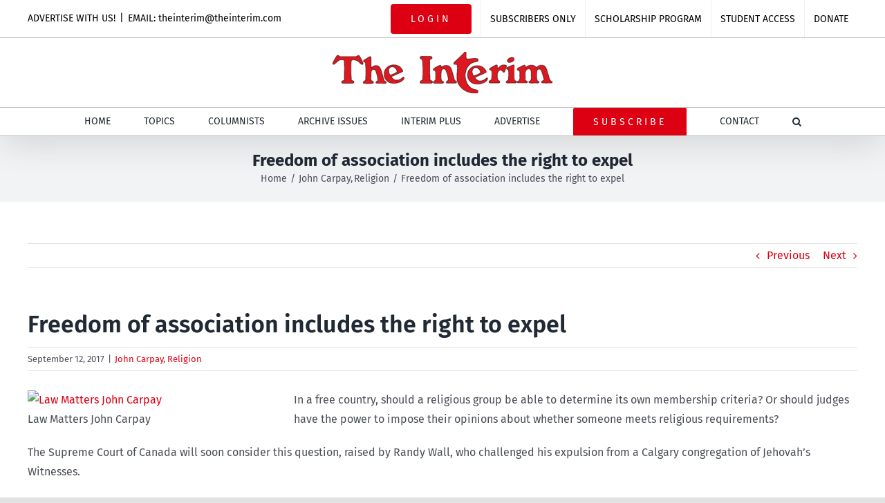

--- FILE ---
content_type: text/html; charset=UTF-8
request_url: https://theinterim.com/issues/religion/freedom-of-association-includes-the-right-to-expel/
body_size: 18741
content:
<!DOCTYPE html>
<html class="avada-html-layout-wide avada-html-header-position-top" lang="en-US" prefix="og: http://ogp.me/ns# fb: http://ogp.me/ns/fb#">
<head>
	<meta http-equiv="X-UA-Compatible" content="IE=edge" />
	<meta http-equiv="Content-Type" content="text/html; charset=utf-8"/>
	<meta name="viewport" content="width=device-width, initial-scale=1" />
	<meta name='robots' content='index, follow, max-image-preview:large, max-snippet:-1, max-video-preview:-1' />

	<!-- This site is optimized with the Yoast SEO plugin v26.7 - https://yoast.com/wordpress/plugins/seo/ -->
	<title>Freedom of association includes the right to expel - The Interim</title>
	<link rel="canonical" href="https://theinterim.com/issues/religion/freedom-of-association-includes-the-right-to-expel/" />
	<meta property="og:locale" content="en_US" />
	<meta property="og:type" content="article" />
	<meta property="og:title" content="Freedom of association includes the right to expel - The Interim" />
	<meta property="og:description" content="In a free country, should a religious group be able to determine its own membership criteria? Or should judges have the power to impose their opinions about whether someone meets religious requirements? The Supreme Court of Canada will soon consider this question, raised by Randy Wall, who challenged his expulsion from a Calgary congregation of Jehovah’s Witnesses. Wall became a Jehovah’s Witness [...]" />
	<meta property="og:url" content="https://theinterim.com/issues/religion/freedom-of-association-includes-the-right-to-expel/" />
	<meta property="og:site_name" content="The Interim" />
	<meta property="article:publisher" content="https://www.facebook.com/TheInterimNews" />
	<meta property="article:published_time" content="2017-09-12T16:23:56+00:00" />
	<meta property="og:image" content="http://www.viewyourenvoymediasite.ca/wp-content/uploads/2016/11/JohnCarpay.gif" />
	<meta name="author" content="Paul Tuns" />
	<meta name="twitter:card" content="summary_large_image" />
	<meta name="twitter:creator" content="@TheInterim_News" />
	<meta name="twitter:site" content="@TheInterim_News" />
	<meta name="twitter:label1" content="Written by" />
	<meta name="twitter:data1" content="Paul Tuns" />
	<meta name="twitter:label2" content="Est. reading time" />
	<meta name="twitter:data2" content="4 minutes" />
	<script type="application/ld+json" class="yoast-schema-graph">{"@context":"https://schema.org","@graph":[{"@type":"Article","@id":"https://theinterim.com/issues/religion/freedom-of-association-includes-the-right-to-expel/#article","isPartOf":{"@id":"https://theinterim.com/issues/religion/freedom-of-association-includes-the-right-to-expel/"},"author":{"name":"Paul Tuns","@id":"https://theinterim.com/#/schema/person/e3c85d6d5c1b901f1479c054af32ae7e"},"headline":"Freedom of association includes the right to expel","datePublished":"2017-09-12T16:23:56+00:00","mainEntityOfPage":{"@id":"https://theinterim.com/issues/religion/freedom-of-association-includes-the-right-to-expel/"},"wordCount":796,"publisher":{"@id":"https://theinterim.com/#organization"},"image":{"@id":"https://theinterim.com/issues/religion/freedom-of-association-includes-the-right-to-expel/#primaryimage"},"thumbnailUrl":"http://www.viewyourenvoymediasite.ca/wp-content/uploads/2016/11/JohnCarpay.gif","keywords":["Morality","Religion"],"articleSection":["John Carpay","Religion"],"inLanguage":"en-US"},{"@type":"WebPage","@id":"https://theinterim.com/issues/religion/freedom-of-association-includes-the-right-to-expel/","url":"https://theinterim.com/issues/religion/freedom-of-association-includes-the-right-to-expel/","name":"Freedom of association includes the right to expel - The Interim","isPartOf":{"@id":"https://theinterim.com/#website"},"primaryImageOfPage":{"@id":"https://theinterim.com/issues/religion/freedom-of-association-includes-the-right-to-expel/#primaryimage"},"image":{"@id":"https://theinterim.com/issues/religion/freedom-of-association-includes-the-right-to-expel/#primaryimage"},"thumbnailUrl":"http://www.viewyourenvoymediasite.ca/wp-content/uploads/2016/11/JohnCarpay.gif","datePublished":"2017-09-12T16:23:56+00:00","breadcrumb":{"@id":"https://theinterim.com/issues/religion/freedom-of-association-includes-the-right-to-expel/#breadcrumb"},"inLanguage":"en-US","potentialAction":[{"@type":"ReadAction","target":["https://theinterim.com/issues/religion/freedom-of-association-includes-the-right-to-expel/"]}]},{"@type":"ImageObject","inLanguage":"en-US","@id":"https://theinterim.com/issues/religion/freedom-of-association-includes-the-right-to-expel/#primaryimage","url":"http://www.viewyourenvoymediasite.ca/wp-content/uploads/2016/11/JohnCarpay.gif","contentUrl":"http://www.viewyourenvoymediasite.ca/wp-content/uploads/2016/11/JohnCarpay.gif"},{"@type":"BreadcrumbList","@id":"https://theinterim.com/issues/religion/freedom-of-association-includes-the-right-to-expel/#breadcrumb","itemListElement":[{"@type":"ListItem","position":1,"name":"Home","item":"https://theinterim.com/"},{"@type":"ListItem","position":2,"name":"Freedom of association includes the right to expel"}]},{"@type":"WebSite","@id":"https://theinterim.com/#website","url":"https://theinterim.com/","name":"The Interim","description":"Canada&#039;s Pro-life, Pro-Family Newspaper Online","publisher":{"@id":"https://theinterim.com/#organization"},"potentialAction":[{"@type":"SearchAction","target":{"@type":"EntryPoint","urlTemplate":"https://theinterim.com/?s={search_term_string}"},"query-input":{"@type":"PropertyValueSpecification","valueRequired":true,"valueName":"search_term_string"}}],"inLanguage":"en-US"},{"@type":"Organization","@id":"https://theinterim.com/#organization","name":"The Interim","url":"https://theinterim.com/","logo":{"@type":"ImageObject","inLanguage":"en-US","@id":"https://theinterim.com/#/schema/logo/image/","url":"https://theinterim.com/wp-content/uploads/2020/09/Interim-Logo-web.png","contentUrl":"https://theinterim.com/wp-content/uploads/2020/09/Interim-Logo-web.png","width":318,"height":60,"caption":"The Interim"},"image":{"@id":"https://theinterim.com/#/schema/logo/image/"},"sameAs":["https://www.facebook.com/TheInterimNews","https://x.com/TheInterim_News"]},{"@type":"Person","@id":"https://theinterim.com/#/schema/person/e3c85d6d5c1b901f1479c054af32ae7e","name":"Paul Tuns","url":"https://theinterim.com/author/paul_tunsyahoo-com/"}]}</script>
	<!-- / Yoast SEO plugin. -->


<link rel="alternate" type="application/rss+xml" title="The Interim &raquo; Feed" href="https://theinterim.com/feed/" />
<link rel="alternate" type="application/rss+xml" title="The Interim &raquo; Comments Feed" href="https://theinterim.com/comments/feed/" />
								<link rel="icon" href="https://theinterim.com/wp-content/uploads/2020/12/favicon-image.png" type="image/png" />
		
					<!-- Apple Touch Icon -->
						<link rel="apple-touch-icon" sizes="180x180" href="https://theinterim.com/wp-content/uploads/2020/12/favicon-image_180x180.png" type="image/png">
		
					<!-- Android Icon -->
						<link rel="icon" sizes="192x192" href="https://theinterim.com/wp-content/uploads/2020/12/favicon-image_120x120.png" type="image/png">
		
					<!-- MS Edge Icon -->
						<meta name="msapplication-TileImage" content="https://theinterim.com/wp-content/uploads/2020/12/favicon-image-152x152-1.png" type="image/png">
				<link rel="alternate" title="oEmbed (JSON)" type="application/json+oembed" href="https://theinterim.com/wp-json/oembed/1.0/embed?url=https%3A%2F%2Ftheinterim.com%2Fissues%2Freligion%2Ffreedom-of-association-includes-the-right-to-expel%2F" />
<link rel="alternate" title="oEmbed (XML)" type="text/xml+oembed" href="https://theinterim.com/wp-json/oembed/1.0/embed?url=https%3A%2F%2Ftheinterim.com%2Fissues%2Freligion%2Ffreedom-of-association-includes-the-right-to-expel%2F&#038;format=xml" />
					<meta name="description" content="Law Matters John Carpay 

In a free country, should a religious group be able to determine its own membership criteria? Or should judges have the power to impose their opinions about whether someone meets religious requirements?

The Supreme Court of Canada will"/>
				
		<meta property="og:locale" content="en_US"/>
		<meta property="og:type" content="article"/>
		<meta property="og:site_name" content="The Interim"/>
		<meta property="og:title" content="Freedom of association includes the right to expel - The Interim"/>
				<meta property="og:description" content="Law Matters John Carpay 

In a free country, should a religious group be able to determine its own membership criteria? Or should judges have the power to impose their opinions about whether someone meets religious requirements?

The Supreme Court of Canada will"/>
				<meta property="og:url" content="https://theinterim.com/issues/religion/freedom-of-association-includes-the-right-to-expel/"/>
										<meta property="article:published_time" content="2017-09-12T16:23:56-05:00"/>
							<meta property="article:modified_time" content="2017-09-11T16:27:01-05:00"/>
								<meta name="author" content="Paul Tuns"/>
								<meta property="og:image" content="https://theinterim.com/wp-content/uploads/2020/09/Interim-Logo-web.png"/>
		<meta property="og:image:width" content="318"/>
		<meta property="og:image:height" content="60"/>
		<meta property="og:image:type" content="image/png"/>
				<style id='wp-img-auto-sizes-contain-inline-css' type='text/css'>
img:is([sizes=auto i],[sizes^="auto," i]){contain-intrinsic-size:3000px 1500px}
/*# sourceURL=wp-img-auto-sizes-contain-inline-css */
</style>
<link rel='stylesheet' id='mp-theme-css' href='https://theinterim.com/wp-content/plugins/memberpress/css/ui/theme.css?ver=1.12.11' type='text/css' media='all' />
<style id='wp-emoji-styles-inline-css' type='text/css'>

	img.wp-smiley, img.emoji {
		display: inline !important;
		border: none !important;
		box-shadow: none !important;
		height: 1em !important;
		width: 1em !important;
		margin: 0 0.07em !important;
		vertical-align: -0.1em !important;
		background: none !important;
		padding: 0 !important;
	}
/*# sourceURL=wp-emoji-styles-inline-css */
</style>
<style id='wp-block-library-inline-css' type='text/css'>
:root{--wp-block-synced-color:#7a00df;--wp-block-synced-color--rgb:122,0,223;--wp-bound-block-color:var(--wp-block-synced-color);--wp-editor-canvas-background:#ddd;--wp-admin-theme-color:#007cba;--wp-admin-theme-color--rgb:0,124,186;--wp-admin-theme-color-darker-10:#006ba1;--wp-admin-theme-color-darker-10--rgb:0,107,160.5;--wp-admin-theme-color-darker-20:#005a87;--wp-admin-theme-color-darker-20--rgb:0,90,135;--wp-admin-border-width-focus:2px}@media (min-resolution:192dpi){:root{--wp-admin-border-width-focus:1.5px}}.wp-element-button{cursor:pointer}:root .has-very-light-gray-background-color{background-color:#eee}:root .has-very-dark-gray-background-color{background-color:#313131}:root .has-very-light-gray-color{color:#eee}:root .has-very-dark-gray-color{color:#313131}:root .has-vivid-green-cyan-to-vivid-cyan-blue-gradient-background{background:linear-gradient(135deg,#00d084,#0693e3)}:root .has-purple-crush-gradient-background{background:linear-gradient(135deg,#34e2e4,#4721fb 50%,#ab1dfe)}:root .has-hazy-dawn-gradient-background{background:linear-gradient(135deg,#faaca8,#dad0ec)}:root .has-subdued-olive-gradient-background{background:linear-gradient(135deg,#fafae1,#67a671)}:root .has-atomic-cream-gradient-background{background:linear-gradient(135deg,#fdd79a,#004a59)}:root .has-nightshade-gradient-background{background:linear-gradient(135deg,#330968,#31cdcf)}:root .has-midnight-gradient-background{background:linear-gradient(135deg,#020381,#2874fc)}:root{--wp--preset--font-size--normal:16px;--wp--preset--font-size--huge:42px}.has-regular-font-size{font-size:1em}.has-larger-font-size{font-size:2.625em}.has-normal-font-size{font-size:var(--wp--preset--font-size--normal)}.has-huge-font-size{font-size:var(--wp--preset--font-size--huge)}.has-text-align-center{text-align:center}.has-text-align-left{text-align:left}.has-text-align-right{text-align:right}.has-fit-text{white-space:nowrap!important}#end-resizable-editor-section{display:none}.aligncenter{clear:both}.items-justified-left{justify-content:flex-start}.items-justified-center{justify-content:center}.items-justified-right{justify-content:flex-end}.items-justified-space-between{justify-content:space-between}.screen-reader-text{border:0;clip-path:inset(50%);height:1px;margin:-1px;overflow:hidden;padding:0;position:absolute;width:1px;word-wrap:normal!important}.screen-reader-text:focus{background-color:#ddd;clip-path:none;color:#444;display:block;font-size:1em;height:auto;left:5px;line-height:normal;padding:15px 23px 14px;text-decoration:none;top:5px;width:auto;z-index:100000}html :where(.has-border-color){border-style:solid}html :where([style*=border-top-color]){border-top-style:solid}html :where([style*=border-right-color]){border-right-style:solid}html :where([style*=border-bottom-color]){border-bottom-style:solid}html :where([style*=border-left-color]){border-left-style:solid}html :where([style*=border-width]){border-style:solid}html :where([style*=border-top-width]){border-top-style:solid}html :where([style*=border-right-width]){border-right-style:solid}html :where([style*=border-bottom-width]){border-bottom-style:solid}html :where([style*=border-left-width]){border-left-style:solid}html :where(img[class*=wp-image-]){height:auto;max-width:100%}:where(figure){margin:0 0 1em}html :where(.is-position-sticky){--wp-admin--admin-bar--position-offset:var(--wp-admin--admin-bar--height,0px)}@media screen and (max-width:600px){html :where(.is-position-sticky){--wp-admin--admin-bar--position-offset:0px}}

/*# sourceURL=wp-block-library-inline-css */
</style><style id='global-styles-inline-css' type='text/css'>
:root{--wp--preset--aspect-ratio--square: 1;--wp--preset--aspect-ratio--4-3: 4/3;--wp--preset--aspect-ratio--3-4: 3/4;--wp--preset--aspect-ratio--3-2: 3/2;--wp--preset--aspect-ratio--2-3: 2/3;--wp--preset--aspect-ratio--16-9: 16/9;--wp--preset--aspect-ratio--9-16: 9/16;--wp--preset--color--black: #000000;--wp--preset--color--cyan-bluish-gray: #abb8c3;--wp--preset--color--white: #ffffff;--wp--preset--color--pale-pink: #f78da7;--wp--preset--color--vivid-red: #cf2e2e;--wp--preset--color--luminous-vivid-orange: #ff6900;--wp--preset--color--luminous-vivid-amber: #fcb900;--wp--preset--color--light-green-cyan: #7bdcb5;--wp--preset--color--vivid-green-cyan: #00d084;--wp--preset--color--pale-cyan-blue: #8ed1fc;--wp--preset--color--vivid-cyan-blue: #0693e3;--wp--preset--color--vivid-purple: #9b51e0;--wp--preset--color--awb-color-1: rgba(255,255,255,1);--wp--preset--color--awb-color-2: rgba(249,249,251,1);--wp--preset--color--awb-color-3: rgba(242,243,245,1);--wp--preset--color--awb-color-4: rgba(226,226,226,1);--wp--preset--color--awb-color-5: rgba(74,78,87,1);--wp--preset--color--awb-color-6: rgba(51,51,51,1);--wp--preset--color--awb-color-7: rgba(220,0,18,1);--wp--preset--color--awb-color-8: rgba(33,41,52,1);--wp--preset--color--awb-color-custom-10: rgba(101,188,123,1);--wp--preset--color--awb-color-custom-11: rgba(255,255,255,0.8);--wp--preset--color--awb-color-custom-12: rgba(158,160,164,1);--wp--preset--color--awb-color-custom-13: rgba(242,243,245,0.7);--wp--preset--color--awb-color-custom-14: rgba(0,0,0,1);--wp--preset--color--awb-color-custom-15: rgba(242,243,245,0.8);--wp--preset--color--awb-color-custom-16: rgba(29,36,45,1);--wp--preset--color--awb-color-custom-17: rgba(38,48,62,1);--wp--preset--gradient--vivid-cyan-blue-to-vivid-purple: linear-gradient(135deg,rgb(6,147,227) 0%,rgb(155,81,224) 100%);--wp--preset--gradient--light-green-cyan-to-vivid-green-cyan: linear-gradient(135deg,rgb(122,220,180) 0%,rgb(0,208,130) 100%);--wp--preset--gradient--luminous-vivid-amber-to-luminous-vivid-orange: linear-gradient(135deg,rgb(252,185,0) 0%,rgb(255,105,0) 100%);--wp--preset--gradient--luminous-vivid-orange-to-vivid-red: linear-gradient(135deg,rgb(255,105,0) 0%,rgb(207,46,46) 100%);--wp--preset--gradient--very-light-gray-to-cyan-bluish-gray: linear-gradient(135deg,rgb(238,238,238) 0%,rgb(169,184,195) 100%);--wp--preset--gradient--cool-to-warm-spectrum: linear-gradient(135deg,rgb(74,234,220) 0%,rgb(151,120,209) 20%,rgb(207,42,186) 40%,rgb(238,44,130) 60%,rgb(251,105,98) 80%,rgb(254,248,76) 100%);--wp--preset--gradient--blush-light-purple: linear-gradient(135deg,rgb(255,206,236) 0%,rgb(152,150,240) 100%);--wp--preset--gradient--blush-bordeaux: linear-gradient(135deg,rgb(254,205,165) 0%,rgb(254,45,45) 50%,rgb(107,0,62) 100%);--wp--preset--gradient--luminous-dusk: linear-gradient(135deg,rgb(255,203,112) 0%,rgb(199,81,192) 50%,rgb(65,88,208) 100%);--wp--preset--gradient--pale-ocean: linear-gradient(135deg,rgb(255,245,203) 0%,rgb(182,227,212) 50%,rgb(51,167,181) 100%);--wp--preset--gradient--electric-grass: linear-gradient(135deg,rgb(202,248,128) 0%,rgb(113,206,126) 100%);--wp--preset--gradient--midnight: linear-gradient(135deg,rgb(2,3,129) 0%,rgb(40,116,252) 100%);--wp--preset--font-size--small: 12px;--wp--preset--font-size--medium: 20px;--wp--preset--font-size--large: 24px;--wp--preset--font-size--x-large: 42px;--wp--preset--font-size--normal: 16px;--wp--preset--font-size--xlarge: 32px;--wp--preset--font-size--huge: 48px;--wp--preset--spacing--20: 0.44rem;--wp--preset--spacing--30: 0.67rem;--wp--preset--spacing--40: 1rem;--wp--preset--spacing--50: 1.5rem;--wp--preset--spacing--60: 2.25rem;--wp--preset--spacing--70: 3.38rem;--wp--preset--spacing--80: 5.06rem;--wp--preset--shadow--natural: 6px 6px 9px rgba(0, 0, 0, 0.2);--wp--preset--shadow--deep: 12px 12px 50px rgba(0, 0, 0, 0.4);--wp--preset--shadow--sharp: 6px 6px 0px rgba(0, 0, 0, 0.2);--wp--preset--shadow--outlined: 6px 6px 0px -3px rgb(255, 255, 255), 6px 6px rgb(0, 0, 0);--wp--preset--shadow--crisp: 6px 6px 0px rgb(0, 0, 0);}:where(.is-layout-flex){gap: 0.5em;}:where(.is-layout-grid){gap: 0.5em;}body .is-layout-flex{display: flex;}.is-layout-flex{flex-wrap: wrap;align-items: center;}.is-layout-flex > :is(*, div){margin: 0;}body .is-layout-grid{display: grid;}.is-layout-grid > :is(*, div){margin: 0;}:where(.wp-block-columns.is-layout-flex){gap: 2em;}:where(.wp-block-columns.is-layout-grid){gap: 2em;}:where(.wp-block-post-template.is-layout-flex){gap: 1.25em;}:where(.wp-block-post-template.is-layout-grid){gap: 1.25em;}.has-black-color{color: var(--wp--preset--color--black) !important;}.has-cyan-bluish-gray-color{color: var(--wp--preset--color--cyan-bluish-gray) !important;}.has-white-color{color: var(--wp--preset--color--white) !important;}.has-pale-pink-color{color: var(--wp--preset--color--pale-pink) !important;}.has-vivid-red-color{color: var(--wp--preset--color--vivid-red) !important;}.has-luminous-vivid-orange-color{color: var(--wp--preset--color--luminous-vivid-orange) !important;}.has-luminous-vivid-amber-color{color: var(--wp--preset--color--luminous-vivid-amber) !important;}.has-light-green-cyan-color{color: var(--wp--preset--color--light-green-cyan) !important;}.has-vivid-green-cyan-color{color: var(--wp--preset--color--vivid-green-cyan) !important;}.has-pale-cyan-blue-color{color: var(--wp--preset--color--pale-cyan-blue) !important;}.has-vivid-cyan-blue-color{color: var(--wp--preset--color--vivid-cyan-blue) !important;}.has-vivid-purple-color{color: var(--wp--preset--color--vivid-purple) !important;}.has-black-background-color{background-color: var(--wp--preset--color--black) !important;}.has-cyan-bluish-gray-background-color{background-color: var(--wp--preset--color--cyan-bluish-gray) !important;}.has-white-background-color{background-color: var(--wp--preset--color--white) !important;}.has-pale-pink-background-color{background-color: var(--wp--preset--color--pale-pink) !important;}.has-vivid-red-background-color{background-color: var(--wp--preset--color--vivid-red) !important;}.has-luminous-vivid-orange-background-color{background-color: var(--wp--preset--color--luminous-vivid-orange) !important;}.has-luminous-vivid-amber-background-color{background-color: var(--wp--preset--color--luminous-vivid-amber) !important;}.has-light-green-cyan-background-color{background-color: var(--wp--preset--color--light-green-cyan) !important;}.has-vivid-green-cyan-background-color{background-color: var(--wp--preset--color--vivid-green-cyan) !important;}.has-pale-cyan-blue-background-color{background-color: var(--wp--preset--color--pale-cyan-blue) !important;}.has-vivid-cyan-blue-background-color{background-color: var(--wp--preset--color--vivid-cyan-blue) !important;}.has-vivid-purple-background-color{background-color: var(--wp--preset--color--vivid-purple) !important;}.has-black-border-color{border-color: var(--wp--preset--color--black) !important;}.has-cyan-bluish-gray-border-color{border-color: var(--wp--preset--color--cyan-bluish-gray) !important;}.has-white-border-color{border-color: var(--wp--preset--color--white) !important;}.has-pale-pink-border-color{border-color: var(--wp--preset--color--pale-pink) !important;}.has-vivid-red-border-color{border-color: var(--wp--preset--color--vivid-red) !important;}.has-luminous-vivid-orange-border-color{border-color: var(--wp--preset--color--luminous-vivid-orange) !important;}.has-luminous-vivid-amber-border-color{border-color: var(--wp--preset--color--luminous-vivid-amber) !important;}.has-light-green-cyan-border-color{border-color: var(--wp--preset--color--light-green-cyan) !important;}.has-vivid-green-cyan-border-color{border-color: var(--wp--preset--color--vivid-green-cyan) !important;}.has-pale-cyan-blue-border-color{border-color: var(--wp--preset--color--pale-cyan-blue) !important;}.has-vivid-cyan-blue-border-color{border-color: var(--wp--preset--color--vivid-cyan-blue) !important;}.has-vivid-purple-border-color{border-color: var(--wp--preset--color--vivid-purple) !important;}.has-vivid-cyan-blue-to-vivid-purple-gradient-background{background: var(--wp--preset--gradient--vivid-cyan-blue-to-vivid-purple) !important;}.has-light-green-cyan-to-vivid-green-cyan-gradient-background{background: var(--wp--preset--gradient--light-green-cyan-to-vivid-green-cyan) !important;}.has-luminous-vivid-amber-to-luminous-vivid-orange-gradient-background{background: var(--wp--preset--gradient--luminous-vivid-amber-to-luminous-vivid-orange) !important;}.has-luminous-vivid-orange-to-vivid-red-gradient-background{background: var(--wp--preset--gradient--luminous-vivid-orange-to-vivid-red) !important;}.has-very-light-gray-to-cyan-bluish-gray-gradient-background{background: var(--wp--preset--gradient--very-light-gray-to-cyan-bluish-gray) !important;}.has-cool-to-warm-spectrum-gradient-background{background: var(--wp--preset--gradient--cool-to-warm-spectrum) !important;}.has-blush-light-purple-gradient-background{background: var(--wp--preset--gradient--blush-light-purple) !important;}.has-blush-bordeaux-gradient-background{background: var(--wp--preset--gradient--blush-bordeaux) !important;}.has-luminous-dusk-gradient-background{background: var(--wp--preset--gradient--luminous-dusk) !important;}.has-pale-ocean-gradient-background{background: var(--wp--preset--gradient--pale-ocean) !important;}.has-electric-grass-gradient-background{background: var(--wp--preset--gradient--electric-grass) !important;}.has-midnight-gradient-background{background: var(--wp--preset--gradient--midnight) !important;}.has-small-font-size{font-size: var(--wp--preset--font-size--small) !important;}.has-medium-font-size{font-size: var(--wp--preset--font-size--medium) !important;}.has-large-font-size{font-size: var(--wp--preset--font-size--large) !important;}.has-x-large-font-size{font-size: var(--wp--preset--font-size--x-large) !important;}
/*# sourceURL=global-styles-inline-css */
</style>

<style id='classic-theme-styles-inline-css' type='text/css'>
/*! This file is auto-generated */
.wp-block-button__link{color:#fff;background-color:#32373c;border-radius:9999px;box-shadow:none;text-decoration:none;padding:calc(.667em + 2px) calc(1.333em + 2px);font-size:1.125em}.wp-block-file__button{background:#32373c;color:#fff;text-decoration:none}
/*# sourceURL=/wp-includes/css/classic-themes.min.css */
</style>
<link rel='stylesheet' id='dflip-style-css' href='https://theinterim.com/wp-content/plugins/3d-flipbook-dflip-lite/assets/css/dflip.min.css?ver=2.4.20' type='text/css' media='all' />
<link rel='stylesheet' id='fusion-dynamic-css-css' href='https://theinterim.com/wp-content/uploads/fusion-styles/78a909839f044a7cc2f6a5fc7872e35b.min.css?ver=3.14.2' type='text/css' media='all' />
<script type="text/javascript" src="https://theinterim.com/wp-includes/js/jquery/jquery.min.js?ver=3.7.1" id="jquery-core-js"></script>
<script type="text/javascript" src="https://theinterim.com/wp-includes/js/jquery/jquery-migrate.min.js?ver=3.4.1" id="jquery-migrate-js"></script>
<link rel="https://api.w.org/" href="https://theinterim.com/wp-json/" /><link rel="alternate" title="JSON" type="application/json" href="https://theinterim.com/wp-json/wp/v2/posts/38081" /><link rel="EditURI" type="application/rsd+xml" title="RSD" href="https://theinterim.com/xmlrpc.php?rsd" />
<meta name="generator" content="WordPress 6.9" />
<link rel='shortlink' href='https://theinterim.com/?p=38081' />
<style type="text/css" id="css-fb-visibility">@media screen and (max-width: 640px){.fusion-no-small-visibility{display:none !important;}body .sm-text-align-center{text-align:center !important;}body .sm-text-align-left{text-align:left !important;}body .sm-text-align-right{text-align:right !important;}body .sm-text-align-justify{text-align:justify !important;}body .sm-flex-align-center{justify-content:center !important;}body .sm-flex-align-flex-start{justify-content:flex-start !important;}body .sm-flex-align-flex-end{justify-content:flex-end !important;}body .sm-mx-auto{margin-left:auto !important;margin-right:auto !important;}body .sm-ml-auto{margin-left:auto !important;}body .sm-mr-auto{margin-right:auto !important;}body .fusion-absolute-position-small{position:absolute;width:100%;}.awb-sticky.awb-sticky-small{ position: sticky; top: var(--awb-sticky-offset,0); }}@media screen and (min-width: 641px) and (max-width: 1024px){.fusion-no-medium-visibility{display:none !important;}body .md-text-align-center{text-align:center !important;}body .md-text-align-left{text-align:left !important;}body .md-text-align-right{text-align:right !important;}body .md-text-align-justify{text-align:justify !important;}body .md-flex-align-center{justify-content:center !important;}body .md-flex-align-flex-start{justify-content:flex-start !important;}body .md-flex-align-flex-end{justify-content:flex-end !important;}body .md-mx-auto{margin-left:auto !important;margin-right:auto !important;}body .md-ml-auto{margin-left:auto !important;}body .md-mr-auto{margin-right:auto !important;}body .fusion-absolute-position-medium{position:absolute;width:100%;}.awb-sticky.awb-sticky-medium{ position: sticky; top: var(--awb-sticky-offset,0); }}@media screen and (min-width: 1025px){.fusion-no-large-visibility{display:none !important;}body .lg-text-align-center{text-align:center !important;}body .lg-text-align-left{text-align:left !important;}body .lg-text-align-right{text-align:right !important;}body .lg-text-align-justify{text-align:justify !important;}body .lg-flex-align-center{justify-content:center !important;}body .lg-flex-align-flex-start{justify-content:flex-start !important;}body .lg-flex-align-flex-end{justify-content:flex-end !important;}body .lg-mx-auto{margin-left:auto !important;margin-right:auto !important;}body .lg-ml-auto{margin-left:auto !important;}body .lg-mr-auto{margin-right:auto !important;}body .fusion-absolute-position-large{position:absolute;width:100%;}.awb-sticky.awb-sticky-large{ position: sticky; top: var(--awb-sticky-offset,0); }}</style><meta name="generator" content="Powered by Slider Revolution 6.7.38 - responsive, Mobile-Friendly Slider Plugin for WordPress with comfortable drag and drop interface." />
<script>function setREVStartSize(e){
			//window.requestAnimationFrame(function() {
				window.RSIW = window.RSIW===undefined ? window.innerWidth : window.RSIW;
				window.RSIH = window.RSIH===undefined ? window.innerHeight : window.RSIH;
				try {
					var pw = document.getElementById(e.c).parentNode.offsetWidth,
						newh;
					pw = pw===0 || isNaN(pw) || (e.l=="fullwidth" || e.layout=="fullwidth") ? window.RSIW : pw;
					e.tabw = e.tabw===undefined ? 0 : parseInt(e.tabw);
					e.thumbw = e.thumbw===undefined ? 0 : parseInt(e.thumbw);
					e.tabh = e.tabh===undefined ? 0 : parseInt(e.tabh);
					e.thumbh = e.thumbh===undefined ? 0 : parseInt(e.thumbh);
					e.tabhide = e.tabhide===undefined ? 0 : parseInt(e.tabhide);
					e.thumbhide = e.thumbhide===undefined ? 0 : parseInt(e.thumbhide);
					e.mh = e.mh===undefined || e.mh=="" || e.mh==="auto" ? 0 : parseInt(e.mh,0);
					if(e.layout==="fullscreen" || e.l==="fullscreen")
						newh = Math.max(e.mh,window.RSIH);
					else{
						e.gw = Array.isArray(e.gw) ? e.gw : [e.gw];
						for (var i in e.rl) if (e.gw[i]===undefined || e.gw[i]===0) e.gw[i] = e.gw[i-1];
						e.gh = e.el===undefined || e.el==="" || (Array.isArray(e.el) && e.el.length==0)? e.gh : e.el;
						e.gh = Array.isArray(e.gh) ? e.gh : [e.gh];
						for (var i in e.rl) if (e.gh[i]===undefined || e.gh[i]===0) e.gh[i] = e.gh[i-1];
											
						var nl = new Array(e.rl.length),
							ix = 0,
							sl;
						e.tabw = e.tabhide>=pw ? 0 : e.tabw;
						e.thumbw = e.thumbhide>=pw ? 0 : e.thumbw;
						e.tabh = e.tabhide>=pw ? 0 : e.tabh;
						e.thumbh = e.thumbhide>=pw ? 0 : e.thumbh;
						for (var i in e.rl) nl[i] = e.rl[i]<window.RSIW ? 0 : e.rl[i];
						sl = nl[0];
						for (var i in nl) if (sl>nl[i] && nl[i]>0) { sl = nl[i]; ix=i;}
						var m = pw>(e.gw[ix]+e.tabw+e.thumbw) ? 1 : (pw-(e.tabw+e.thumbw)) / (e.gw[ix]);
						newh =  (e.gh[ix] * m) + (e.tabh + e.thumbh);
					}
					var el = document.getElementById(e.c);
					if (el!==null && el) el.style.height = newh+"px";
					el = document.getElementById(e.c+"_wrapper");
					if (el!==null && el) {
						el.style.height = newh+"px";
						el.style.display = "block";
					}
				} catch(e){
					console.log("Failure at Presize of Slider:" + e)
				}
			//});
		  };</script>
		<script type="text/javascript">
			var doc = document.documentElement;
			doc.setAttribute( 'data-useragent', navigator.userAgent );
		</script>
		<!-- Global site tag (gtag.js) - Google Analytics -->
<script async src="https://www.googletagmanager.com/gtag/js?id=G-P25QMRVY0K"></script>
<script>
  window.dataLayer = window.dataLayer || [];
  function gtag(){dataLayer.push(arguments);}
  gtag('js', new Date());

  gtag('config', 'G-P25QMRVY0K');
</script>
	<link rel='stylesheet' id='rs-plugin-settings-css' href='//theinterim.com/wp-content/plugins/revslider/sr6/assets/css/rs6.css?ver=6.7.38' type='text/css' media='all' />
<style id='rs-plugin-settings-inline-css' type='text/css'>
#rs-demo-id {}
/*# sourceURL=rs-plugin-settings-inline-css */
</style>
</head>

<body class="wp-singular post-template-default single single-post postid-38081 single-format-standard wp-theme-Avada wp-child-theme-Avada-Child-Theme fusion-image-hovers fusion-pagination-sizing fusion-button_type-flat fusion-button_span-no fusion-button_gradient-linear avada-image-rollover-circle-yes avada-image-rollover-yes avada-image-rollover-direction-left fusion-body ltr fusion-sticky-header no-tablet-sticky-header no-mobile-sticky-header no-mobile-slidingbar no-mobile-totop avada-has-rev-slider-styles fusion-disable-outline fusion-sub-menu-fade mobile-logo-pos-center layout-wide-mode avada-has-boxed-modal-shadow- layout-scroll-offset-full avada-has-zero-margin-offset-top fusion-top-header menu-text-align-center mobile-menu-design-classic fusion-show-pagination-text fusion-header-layout-v5 avada-responsive avada-footer-fx-none avada-menu-highlight-style-bottombar fusion-search-form-classic fusion-main-menu-search-dropdown fusion-avatar-circle avada-dropdown-styles avada-blog-layout-large avada-blog-archive-layout-large avada-header-shadow-yes avada-menu-icon-position-left avada-has-megamenu-shadow avada-has-mainmenu-dropdown-divider avada-has-mobile-menu-search avada-has-main-nav-search-icon avada-has-100-footer avada-has-breadcrumb-mobile-hidden avada-has-titlebar-bar_and_content avada-has-pagination-width_height avada-flyout-menu-direction-fade avada-ec-views-v1" data-awb-post-id="38081">
		<a class="skip-link screen-reader-text" href="#content">Skip to content</a>

	<div id="boxed-wrapper">
		
		<div id="wrapper" class="fusion-wrapper">
			<div id="home" style="position:relative;top:-1px;"></div>
							
					
			<header class="fusion-header-wrapper fusion-header-shadow">
				<div class="fusion-header-v5 fusion-logo-alignment fusion-logo-center fusion-sticky-menu- fusion-sticky-logo- fusion-mobile-logo- fusion-sticky-menu-only fusion-header-menu-align-center fusion-mobile-menu-design-classic">
					
<div class="fusion-secondary-header">
	<div class="fusion-row">
					<div class="fusion-alignleft">
				<div class="fusion-contact-info"><span class="fusion-contact-info-phone-number">ADVERTISE WITH US!</span><span class="fusion-header-separator">|</span><span class="fusion-contact-info-email-address"><a href="mailto:E&#77;&#65;I&#76;: theinte&#114;&#105;m&#64;&#116;he&#105;&#110;ter&#105;m.c&#111;&#109;">E&#77;&#65;I&#76;: theinte&#114;&#105;m&#64;&#116;he&#105;&#110;ter&#105;m.c&#111;&#109;</a></span></div>			</div>
							<div class="fusion-alignright">
				<nav class="fusion-secondary-menu" role="navigation" aria-label="Secondary Menu"><ul id="menu-top-menu" class="menu"><li  id="menu-item-41390"  class="menu-item menu-item-type-post_type menu-item-object-page menu-item-41390 fusion-menu-item-button"  data-item-id="41390"><a  href="https://theinterim.com/login/" class="fusion-bottombar-highlight"><span class="menu-text fusion-button button-default button-large">LOGIN</span></a></li><li  id="menu-item-41754"  class="menu-item menu-item-type-post_type menu-item-object-page menu-item-41754"  data-item-id="41754"><a  href="https://theinterim.com/subscribesr-only/" class="fusion-bottombar-highlight"><span class="menu-text">SUBSCRIBERS ONLY</span></a></li><li  id="menu-item-43819"  class="menu-item menu-item-type-post_type menu-item-object-page menu-item-43819"  data-item-id="43819"><a  href="https://theinterim.com/scholarship-program/" class="fusion-bottombar-highlight"><span class="menu-text">SCHOLARSHIP PROGRAM</span></a></li><li  id="menu-item-42257"  class="menu-item menu-item-type-post_type menu-item-object-page menu-item-42257"  data-item-id="42257"><a  href="https://theinterim.com/student-access/" class="fusion-bottombar-highlight"><span class="menu-text">STUDENT ACCESS</span></a></li><li  id="menu-item-41474"  class="menu-item menu-item-type-post_type menu-item-object-page menu-item-41474"  data-item-id="41474"><a  href="https://theinterim.com/donate/" class="fusion-bottombar-highlight"><span class="menu-text">DONATE</span></a></li></ul></nav><nav class="fusion-mobile-nav-holder fusion-mobile-menu-text-align-left" aria-label="Secondary Mobile Menu"></nav>			</div>
			</div>
</div>
<div class="fusion-header-sticky-height"></div>
<div class="fusion-sticky-header-wrapper"> <!-- start fusion sticky header wrapper -->
	<div class="fusion-header">
		<div class="fusion-row">
							<div class="fusion-logo" data-margin-top="20px" data-margin-bottom="20px" data-margin-left="0px" data-margin-right="0px">
			<a class="fusion-logo-link"  href="https://theinterim.com/" >

						<!-- standard logo -->
			<img src="https://theinterim.com/wp-content/uploads/2020/09/Interim-Logo-web.png" srcset="https://theinterim.com/wp-content/uploads/2020/09/Interim-Logo-web.png 1x" width="318" height="60" alt="The Interim Logo" data-retina_logo_url="" class="fusion-standard-logo" />

			
					</a>
		</div>
										
					</div>
	</div>
	<div class="fusion-secondary-main-menu">
		<div class="fusion-row">
			<nav class="fusion-main-menu" aria-label="Main Menu"><ul id="menu-interim-menu" class="fusion-menu"><li  id="menu-item-41357"  class="menu-item menu-item-type-post_type menu-item-object-page menu-item-home menu-item-41357"  data-item-id="41357"><a  href="https://theinterim.com/" class="fusion-bottombar-highlight"><span class="menu-text">HOME</span></a></li><li  id="menu-item-41714"  class="menu-item menu-item-type-post_type menu-item-object-page menu-item-41714"  data-item-id="41714"><a  href="https://theinterim.com/topics/" class="fusion-bottombar-highlight"><span class="menu-text">TOPICS</span></a></li><li  id="menu-item-41477"  class="menu-item menu-item-type-post_type menu-item-object-page menu-item-41477"  data-item-id="41477"><a  href="https://theinterim.com/columnists/" class="fusion-bottombar-highlight"><span class="menu-text">COLUMNISTS</span></a></li><li  id="menu-item-41692"  class="menu-item menu-item-type-post_type menu-item-object-page menu-item-41692"  data-item-id="41692"><a  href="https://theinterim.com/archive-issues/" class="fusion-bottombar-highlight"><span class="menu-text">ARCHIVE ISSUES</span></a></li><li  id="menu-item-42856"  class="menu-item menu-item-type-post_type menu-item-object-page menu-item-42856"  data-item-id="42856"><a  href="https://theinterim.com/interim-plus/" class="fusion-bottombar-highlight"><span class="menu-text">INTERIM PLUS</span></a></li><li  id="menu-item-41400"  class="menu-item menu-item-type-post_type menu-item-object-page menu-item-41400"  data-item-id="41400"><a  href="https://theinterim.com/advertising/" class="fusion-bottombar-highlight"><span class="menu-text">ADVERTISE</span></a></li><li  id="menu-item-41358"  class="menu-item menu-item-type-post_type menu-item-object-page menu-item-41358 fusion-menu-item-button"  data-item-id="41358"><a  href="https://theinterim.com/subscribe/" class="fusion-bottombar-highlight"><span class="menu-text fusion-button button-default button-large">SUBSCRIBE</span></a></li><li  id="menu-item-41356"  class="menu-item menu-item-type-post_type menu-item-object-page menu-item-41356"  data-item-id="41356"><a  href="https://theinterim.com/contact/" class="fusion-bottombar-highlight"><span class="menu-text">CONTACT</span></a></li><li class="fusion-custom-menu-item fusion-main-menu-search"><a class="fusion-main-menu-icon" href="#" aria-label="Search" data-title="Search" title="Search" role="button" aria-expanded="false"></a><div class="fusion-custom-menu-item-contents">		<form role="search" class="searchform fusion-search-form  fusion-search-form-classic" method="get" action="https://theinterim.com/">
			<div class="fusion-search-form-content">

				
				<div class="fusion-search-field search-field">
					<label><span class="screen-reader-text">Search for:</span>
													<input type="search" value="" name="s" class="s" placeholder="Search..." required aria-required="true" aria-label="Search..."/>
											</label>
				</div>
				<div class="fusion-search-button search-button">
					<input type="submit" class="fusion-search-submit searchsubmit" aria-label="Search" value="&#xf002;" />
									</div>

				
			</div>


			
		</form>
		</div></li></ul></nav>
<nav class="fusion-mobile-nav-holder fusion-mobile-menu-text-align-left" aria-label="Main Menu Mobile"></nav>

			
<div class="fusion-clearfix"></div>
<div class="fusion-mobile-menu-search">
			<form role="search" class="searchform fusion-search-form  fusion-search-form-classic" method="get" action="https://theinterim.com/">
			<div class="fusion-search-form-content">

				
				<div class="fusion-search-field search-field">
					<label><span class="screen-reader-text">Search for:</span>
													<input type="search" value="" name="s" class="s" placeholder="Search..." required aria-required="true" aria-label="Search..."/>
											</label>
				</div>
				<div class="fusion-search-button search-button">
					<input type="submit" class="fusion-search-submit searchsubmit" aria-label="Search" value="&#xf002;" />
									</div>

				
			</div>


			
		</form>
		</div>
		</div>
	</div>
</div> <!-- end fusion sticky header wrapper -->
				</div>
				<div class="fusion-clearfix"></div>
			</header>
								
							<div id="sliders-container" class="fusion-slider-visibility">
					</div>
				
					
							
			<section class="avada-page-titlebar-wrapper" aria-labelledby="awb-ptb-heading">
	<div class="fusion-page-title-bar fusion-page-title-bar-none fusion-page-title-bar-center">
		<div class="fusion-page-title-row">
			<div class="fusion-page-title-wrapper">
				<div class="fusion-page-title-captions">

																							<h1 id="awb-ptb-heading" class="entry-title">Freedom of association  includes the right to expel</h1>

											
																		<div class="fusion-page-title-secondary">
								<nav class="fusion-breadcrumbs awb-yoast-breadcrumbs" aria-label="Breadcrumb"><ol class="awb-breadcrumb-list"><li class="fusion-breadcrumb-item awb-breadcrumb-sep awb-home" ><a href="https://theinterim.com" class="fusion-breadcrumb-link"><span >Home</span></a></li><li class="fusion-breadcrumb-item awb-term-sep" ><a href="https://theinterim.com/category/columnist/john-carpay/" class="fusion-breadcrumb-link"><span >John Carpay</span></a></li><li class="fusion-breadcrumb-item awb-breadcrumb-sep" ><a href="https://theinterim.com/category/issues/religion/" class="fusion-breadcrumb-link"><span >Religion</span></a></li><li class="fusion-breadcrumb-item"  aria-current="page"><span  class="breadcrumb-leaf">Freedom of association  includes the right to expel</span></li></ol></nav>							</div>
											
				</div>

				
			</div>
		</div>
	</div>
</section>

						<main id="main" class="clearfix ">
				<div class="fusion-row" style="">

<section id="content" style="width: 100%;">
			<div class="single-navigation clearfix">
			<a href="https://theinterim.com/columnist/joe-campbell/settled-sense/" rel="prev">Previous</a>			<a href="https://theinterim.com/issues/society-culture/dunkirk-highlights-todays-social-divisions/" rel="next">Next</a>		</div>
	
					<article id="post-38081" class="post post-38081 type-post status-publish format-standard hentry category-john-carpay category-religion tag-morality tag-religion">
						
				
												<div class="fusion-post-title-meta-wrap">
												<h2 class="entry-title fusion-post-title">Freedom of association  includes the right to expel</h2>									<div class="fusion-meta-info"><div class="fusion-meta-info-wrapper"><span class="vcard rich-snippet-hidden"><span class="fn"><a href="https://theinterim.com/author/paul_tunsyahoo-com/" title="Posts by Paul Tuns" rel="author">Paul Tuns</a></span></span><span class="updated rich-snippet-hidden">2017-09-11T10:27:01-04:00</span><span>September 12, 2017</span><span class="fusion-inline-sep">|</span><a href="https://theinterim.com/category/columnist/john-carpay/" rel="category tag">John Carpay</a>, <a href="https://theinterim.com/category/issues/religion/" rel="category tag">Religion</a><span class="fusion-inline-sep">|</span></div></div>					</div>
										<div class="post-content">
				<div id="attachment_37262" style="width: 370px" class="wp-caption alignleft"><a href="http://www.viewyourenvoymediasite.ca/issues/marriage-family/gay-straight-alliances-the-clash-of-religions/attachment/johncarpay-2/" rel="attachment wp-att-37262"><img fetchpriority="high" decoding="async" aria-describedby="caption-attachment-37262" class="size-full wp-image-37262" src="http://www.viewyourenvoymediasite.ca/wp-content/uploads/2016/11/JohnCarpay.gif" alt="Law Matters John Carpay" width="360" height="444" /></a><p id="caption-attachment-37262" class="wp-caption-text">Law Matters John Carpay</p></div>
<p>In a free country, should a religious group be able to determine its own membership criteria? Or should judges have the power to impose their opinions about whether someone meets religious requirements?</p>
<p>The Supreme Court of Canada will soon consider this question, raised by Randy Wall, who challenged his expulsion from a Calgary congregation of Jehovah’s Witnesses.</p>
<p>Wall became a Jehovah’s Witness (JW) in 1980, at the age of 20. In 2014, he was disfellowshipped (expelled). A local church committee determined that he was not sufficiently repentant for having been drunk and verbally abusing his wife. A higher committee within the JW organization, and later the governing Watchtower Society of Canada, affirmed the expulsion. Wall then took the JWs to court, arguing that he had been wrongly expelled, and that the hearings and the process were unfair. As a realtor, Wall also claimed to have lost about half of his client base, because JWs now refused to have any business dealings with him, or even speak with him.</p>
<p>Justice Earl Wilson in Calgary issued a preliminary ruling that the court could review – and potentially set aside – the expulsion. He was also deeply troubled by the practice of JWs to actively reject disfellowshipped individuals, even when they are immediate family members. He asserted that this shunning violated freedom of association, and was an “economic threat” to Wall.</p>
<p>Shunning does not violate freedom of association. JWs have the freedom to associate – or not associate – with Randy Wall. Shunning is an example of how people can exercise freedom of association. One can criticize shunning as ineffective, immoral, or unjust. But in a free country, nobody has a legal right to belong to a group without that group’s consent.</p>
<p>If a court orders JWs to associate with someone whom JWs believe is not sufficiently committed to their faith and practices, then the court violates freedom of association (and religious freedom as well). If courts, or other outsiders, get to decide whether Randy Wall is sufficiently repentant to remain a member of a JW congregation, then the church loses a part of its vitality, integrity, and autonomy.</p>
<p>In a free country, a religious community has the right to set doctrinal standards. The community must therefore also have the right to expel a member who violates those standards. It’s only fair that only JWs should be allowed to determine who does or does not qualify for JW membership.</p>
<p>Canada’s courts are available to resolve disputes between religious entities and other parties that relate to secular matters, such as lease agreements, equipment purchases, and rentals. A person can also sue his own religious congregation for breach of contract, or damages caused by negligence. But these civil disputes are separate from the religious values question of whether someone qualifies for membership in a particular religion or denomination.</p>
<p>If JWs lose part of their freedom of association, so do all Canadians.</p>
<p>Freedom of association benefits Canada’s atheists and agnostics, and the many theists who do not embrace any particular religion. For example, Vancouver’s gay soccer league, Out for Kicks, believes in “inclusiveness” and “diversity,” and describes its purpose as facilitating “a safe, fun and recreational environment for LGBTQ players.” What would happen if some Muslims or Orthodox Jews tried to force ideological changes on Out for Kicks, by complaining that gay-positive beliefs “discriminate” against people who see gay sex as sinful? Would Out for Kicks welcome a Christian who says that he is ex-gay, and who claims that sexual orientation can change? To preserve its own identity and integrity, Out for Kicks depends on freedom of association as much as any religious group does.</p>
<p>The congregation of JWs in this court action is not a public actor of any kind. The congregation’s decisions do not regulate how members of the public make a living, or any aspect of commerce, recreation, health, arts or environmental activities. In a free country, a private association like this should be left alone by government, and that includes being left alone by the courts.</p>
<p>Freedom of association is one of the cornerstones of Canada’s free society.  We should hope the Supreme Court of Canada will agree that the <em>Canadian Charter of Rights and Freedoms</em> does not bestow on anyone a legal right to be a member of a religious group, book club, service organization, soccer league, or any other private association.</p>
<p><em> </em></p>
<p><em>Calgary lawyer John Carpay is president of the Justice Centre for Constitutional Freedoms (www.jccf.ca), which has applied to intervene in the Supreme Court of Canada in the case of </em>Wall v. Judicial Committee of the Highwood Congregation of Jehovah’s Witnesses<em>.</em></p>
<p>&nbsp;</p>
							</div>

																<div class="fusion-sharing-box fusion-theme-sharing-box fusion-single-sharing-box">
		<h4>Share This Story, Choose Your Platform!</h4>
		<div class="fusion-social-networks"><div class="fusion-social-networks-wrapper"><a  class="fusion-social-network-icon fusion-tooltip fusion-facebook awb-icon-facebook" style="color:var(--sharing_social_links_icon_color);" data-placement="top" data-title="Facebook" data-toggle="tooltip" title="Facebook" href="https://www.facebook.com/sharer.php?u=https%3A%2F%2Ftheinterim.com%2Fissues%2Freligion%2Ffreedom-of-association-includes-the-right-to-expel%2F&amp;t=Freedom%20of%20association%20%20includes%20the%20right%20to%20expel" target="_blank" rel="noreferrer"><span class="screen-reader-text">Facebook</span></a><a  class="fusion-social-network-icon fusion-tooltip fusion-twitter awb-icon-twitter" style="color:var(--sharing_social_links_icon_color);" data-placement="top" data-title="X" data-toggle="tooltip" title="X" href="https://x.com/intent/post?url=https%3A%2F%2Ftheinterim.com%2Fissues%2Freligion%2Ffreedom-of-association-includes-the-right-to-expel%2F&amp;text=Freedom%20of%20association%20%20includes%20the%20right%20to%20expel" target="_blank" rel="noopener noreferrer"><span class="screen-reader-text">X</span></a><a  class="fusion-social-network-icon fusion-tooltip fusion-pinterest awb-icon-pinterest" style="color:var(--sharing_social_links_icon_color);" data-placement="top" data-title="Pinterest" data-toggle="tooltip" title="Pinterest" href="https://pinterest.com/pin/create/button/?url=https%3A%2F%2Ftheinterim.com%2Fissues%2Freligion%2Ffreedom-of-association-includes-the-right-to-expel%2F&amp;description=Law%20Matters%20John%20Carpay%20%0D%0A%0D%0AIn%20a%20free%20country%2C%20should%20a%20religious%20group%20be%20able%20to%20determine%20its%20own%20membership%20criteria%3F%20Or%20should%20judges%20have%20the%20power%20to%20impose%20their%20opinions%20about%20whether%20someone%20meets%20religious%20requirements%3F%0D%0A%0D%0AThe%20Supreme%20Court%20of%20Canada%20will&amp;media=" target="_blank" rel="noopener noreferrer"><span class="screen-reader-text">Pinterest</span></a><a  class="fusion-social-network-icon fusion-tooltip fusion-mail awb-icon-mail fusion-last-social-icon" style="color:var(--sharing_social_links_icon_color);" data-placement="top" data-title="Email" data-toggle="tooltip" title="Email" href="mailto:?body=https://theinterim.com/issues/religion/freedom-of-association-includes-the-right-to-expel/&amp;subject=Freedom%20of%20association%20%20includes%20the%20right%20to%20expel" target="_self" rel="noopener noreferrer"><span class="screen-reader-text">Email</span></a><div class="fusion-clearfix"></div></div></div>	</div>
													<section class="related-posts single-related-posts">
					<div class="fusion-title fusion-title-size-three sep-double sep-solid" style="margin-top:10px;margin-bottom:15px;">
					<h3 class="title-heading-left" style="margin:0;">
						Related Posts					</h3>
					<span class="awb-title-spacer"></span>
					<div class="title-sep-container">
						<div class="title-sep sep-double sep-solid"></div>
					</div>
				</div>
				
	
	
	
					<div class="awb-carousel awb-swiper awb-swiper-carousel" data-imagesize="fixed" data-metacontent="no" data-autoplay="no" data-touchscroll="no" data-columns="4" data-itemmargin="48px" data-itemwidth="180" data-scrollitems="">
		<div class="swiper-wrapper">
																		<div class="swiper-slide">
					<div class="fusion-carousel-item-wrapper">
						<div  class="fusion-image-wrapper fusion-image-size-fixed" aria-haspopup="true">
					<img src="https://theinterim.com/wp-content/uploads/2022/07/Ford-500x383.jpg" srcset="https://theinterim.com/wp-content/uploads/2022/07/Ford-500x383.jpg 1x, https://theinterim.com/wp-content/uploads/2022/07/Ford-500x383@2x.jpg 2x" width="500" height="383" alt="Ford sidelines elected school board trustees" />
	<div class="fusion-rollover">
	<div class="fusion-rollover-content">

														<a class="fusion-rollover-link" href="https://theinterim.com/politics/ford-sidelines-elected-school-board-trustees/">Ford sidelines elected school board trustees</a>
			
														
								
													<div class="fusion-rollover-sep"></div>
				
																		<a class="fusion-rollover-gallery" href="https://theinterim.com/wp-content/uploads/2022/07/Ford.jpg" data-options="" data-id="50505" data-rel="iLightbox[gallery]" data-title="Ford" data-caption="">
						Gallery					</a>
														
		
												<h4 class="fusion-rollover-title">
					<a class="fusion-rollover-title-link" href="https://theinterim.com/politics/ford-sidelines-elected-school-board-trustees/">
						Ford sidelines elected school board trustees					</a>
				</h4>
			
								
		
						<a class="fusion-link-wrapper" href="https://theinterim.com/politics/ford-sidelines-elected-school-board-trustees/" aria-label="Ford sidelines elected school board trustees"></a>
	</div>
</div>
</div>
											</div><!-- fusion-carousel-item-wrapper -->
				</div>
															<div class="swiper-slide">
					<div class="fusion-carousel-item-wrapper">
						<div  class="fusion-image-wrapper fusion-image-size-fixed" aria-haspopup="true">
					<img src="https://theinterim.com/wp-content/uploads/2023/09/abortion-research-500x383.jpg" srcset="https://theinterim.com/wp-content/uploads/2023/09/abortion-research-500x383.jpg 1x, https://theinterim.com/wp-content/uploads/2023/09/abortion-research-500x383@2x.jpg 2x" width="500" height="383" alt="Trump administration labels abortion human rights abuse" />
	<div class="fusion-rollover">
	<div class="fusion-rollover-content">

														<a class="fusion-rollover-link" href="https://theinterim.com/issues/abortion/trump-administration-labels-abortion-human-rights-abuse/">Trump administration labels abortion human rights abuse</a>
			
														
								
													<div class="fusion-rollover-sep"></div>
				
																		<a class="fusion-rollover-gallery" href="https://theinterim.com/wp-content/uploads/2023/09/abortion-research.jpg" data-options="" data-id="50503" data-rel="iLightbox[gallery]" data-title="abortion research" data-caption="">
						Gallery					</a>
														
		
												<h4 class="fusion-rollover-title">
					<a class="fusion-rollover-title-link" href="https://theinterim.com/issues/abortion/trump-administration-labels-abortion-human-rights-abuse/">
						Trump administration labels abortion human rights abuse					</a>
				</h4>
			
								
		
						<a class="fusion-link-wrapper" href="https://theinterim.com/issues/abortion/trump-administration-labels-abortion-human-rights-abuse/" aria-label="Trump administration labels abortion human rights abuse"></a>
	</div>
</div>
</div>
											</div><!-- fusion-carousel-item-wrapper -->
				</div>
															<div class="swiper-slide">
					<div class="fusion-carousel-item-wrapper">
						<div  class="fusion-image-wrapper fusion-image-size-fixed" aria-haspopup="true">
					<img src="https://theinterim.com/wp-content/uploads/2026/01/MP-Jamil-Jivani--500x383.jpg" srcset="https://theinterim.com/wp-content/uploads/2026/01/MP-Jamil-Jivani--500x383.jpg 1x, https://theinterim.com/wp-content/uploads/2026/01/MP-Jamil-Jivani--500x383@2x.jpg 2x" width="500" height="383" alt="Liberals, Bloc approve anti-religion amendment to hate crime bill" />
	<div class="fusion-rollover">
	<div class="fusion-rollover-content">

														<a class="fusion-rollover-link" href="https://theinterim.com/politics/liberals-bloc-approve-anti-religion-amendment-to-hate-crime-bill/">Liberals, Bloc approve anti-religion amendment to hate crime bill</a>
			
														
								
													<div class="fusion-rollover-sep"></div>
				
																		<a class="fusion-rollover-gallery" href="https://theinterim.com/wp-content/uploads/2026/01/MP-Jamil-Jivani-.jpg" data-options="" data-id="50464" data-rel="iLightbox[gallery]" data-title="MP Jamil Jivani" data-caption="Conservative MP Jamil Jivani criticized the Liberal-Bloc plan to remove good faith religious exemption from hate crime law.">
						Gallery					</a>
														
		
												<h4 class="fusion-rollover-title">
					<a class="fusion-rollover-title-link" href="https://theinterim.com/politics/liberals-bloc-approve-anti-religion-amendment-to-hate-crime-bill/">
						Liberals, Bloc approve anti-religion amendment to hate crime bill					</a>
				</h4>
			
								
		
						<a class="fusion-link-wrapper" href="https://theinterim.com/politics/liberals-bloc-approve-anti-religion-amendment-to-hate-crime-bill/" aria-label="Liberals, Bloc approve anti-religion amendment to hate crime bill"></a>
	</div>
</div>
</div>
											</div><!-- fusion-carousel-item-wrapper -->
				</div>
															<div class="swiper-slide">
					<div class="fusion-carousel-item-wrapper">
						<div  class="fusion-image-wrapper fusion-image-size-fixed" aria-haspopup="true">
					<img src="https://theinterim.com/wp-content/uploads/2026/01/GeorgesBuscemi_m4l-500x383.jpg" srcset="https://theinterim.com/wp-content/uploads/2026/01/GeorgesBuscemi_m4l-500x383.jpg 1x, https://theinterim.com/wp-content/uploads/2026/01/GeorgesBuscemi_m4l-500x383@2x.jpg 2x" width="500" height="383" alt="Quebec proposes provincial constitution with freedom of abortion, right to euthanasia" />
	<div class="fusion-rollover">
	<div class="fusion-rollover-content">

														<a class="fusion-rollover-link" href="https://theinterim.com/issues/abortion/quebec-proposes-provincial-constitution-with-freedom-of-abortion-right-to-euthanasia/">Quebec proposes provincial constitution with freedom of abortion, right to euthanasia</a>
			
														
								
													<div class="fusion-rollover-sep"></div>
				
																		<a class="fusion-rollover-gallery" href="https://theinterim.com/wp-content/uploads/2026/01/GeorgesBuscemi_m4l.jpg" data-options="" data-id="50458" data-rel="iLightbox[gallery]" data-title="GeorgesBuscemi_m4l" data-caption="">
						Gallery					</a>
														
		
												<h4 class="fusion-rollover-title">
					<a class="fusion-rollover-title-link" href="https://theinterim.com/issues/abortion/quebec-proposes-provincial-constitution-with-freedom-of-abortion-right-to-euthanasia/">
						Quebec proposes provincial constitution with freedom of abortion, right to euthanasia					</a>
				</h4>
			
								
		
						<a class="fusion-link-wrapper" href="https://theinterim.com/issues/abortion/quebec-proposes-provincial-constitution-with-freedom-of-abortion-right-to-euthanasia/" aria-label="Quebec proposes provincial constitution with freedom of abortion, right to euthanasia"></a>
	</div>
</div>
</div>
											</div><!-- fusion-carousel-item-wrapper -->
				</div>
					</div><!-- swiper-wrapper -->
				<div class="awb-swiper-button awb-swiper-button-prev"><i class="awb-icon-angle-left"></i></div><div class="awb-swiper-button awb-swiper-button-next"><i class="awb-icon-angle-right"></i></div>	</div><!-- fusion-carousel -->
</section><!-- related-posts -->


																	</article>
	</section>
						
					</div>  <!-- fusion-row -->
				</main>  <!-- #main -->
				
				
								
					
		<div class="fusion-footer">
					
	<footer class="fusion-footer-widget-area fusion-widget-area">
		<div class="fusion-row">
			<div class="fusion-columns fusion-columns-4 fusion-widget-area">
				
																									<div class="fusion-column col-lg-3 col-md-3 col-sm-3">
							<section id="custom_html-2" class="widget_text fusion-footer-widget-column widget widget_custom_html" style="border-style: solid;border-color:transparent;border-width:0px;"><h4 class="widget-title">How to Reach Us</h4><div class="textwidget custom-html-widget"><i class="fb-icon-element-1 fb-icon-element fontawesome-icon fa-home fas circle-no fusion-text-flow" style="--awb-iconcolor-hover:#dc0012;--awb-font-size:24px;--awb-margin-right:12px;"></i><span style="color: #ffffff;">157 Catharine St. N., 2nd Floor 
<div class="fusion-separator fusion-full-width-sep" style="align-self: center;margin-left: auto;margin-right: auto;width:100%;"></div>Hamilton, ON,  L8L 4S4<div class="fusion-separator fusion-full-width-sep" style="align-self: center;margin-left: auto;margin-right: auto;margin-top:3px;margin-bottom:3px;width:100%;"></div></span>

<i class="fb-icon-element-2 fb-icon-element fontawesome-icon fa-phone fas circle-no fusion-text-flow" style="--awb-iconcolor-hover:#dc0012;--awb-font-size:24px;--awb-margin-right:12px;"></i><span style="color: #ffffff;">416-204-1687</span><div class="fusion-separator fusion-full-width-sep" style="align-self: center;margin-left: auto;margin-right: auto;margin-top:3px;margin-bottom:3px;width:100%;"></div>
<a class="fb-icon-element-3 fb-icon-element fontawesome-icon fa-envelope fas circle-no fusion-text-flow fusion-link" style="--awb-iconcolor-hover:#dc0012;--awb-font-size:24px;--awb-margin-right:12px;" href="mailto:theinterim@theinterim.com" target="_self" aria-label="Link to mailto:theinterim@theinterim.com"></a><span style="color: #ffffff;">Email Us</span><div class="fusion-separator fusion-full-width-sep" style="align-self: center;margin-left: auto;margin-right: auto;margin-top:3px;margin-bottom:3px;width:100%;"></div></div><div style="clear:both;"></div></section><section id="social_links-widget-2" class="fusion-footer-widget-column widget social_links" style="border-style: solid;border-color:transparent;border-width:0px;"><h4 class="widget-title">FOLLOW US</h4>
		<div class="fusion-social-networks">

			<div class="fusion-social-networks-wrapper">
																												
						
																																			<a class="fusion-social-network-icon fusion-tooltip fusion-facebook awb-icon-facebook" href="https://www.facebook.com/TheInterimNews"  data-placement="top" data-title="Facebook" data-toggle="tooltip" data-original-title=""  title="Facebook" aria-label="Facebook" rel="noopener noreferrer" target="_self" style="font-size:16px;color:#bebdbd;"></a>
											
										
																				
						
																																			<a class="fusion-social-network-icon fusion-tooltip fusion-twitter awb-icon-twitter" href="https://twitter.com/TheInterim_News?s=09"  data-placement="top" data-title="Twitter" data-toggle="tooltip" data-original-title=""  title="Twitter" aria-label="Twitter" rel="noopener noreferrer" target="_self" style="font-size:16px;color:#bebdbd;"></a>
											
										
																				
						
																																			<a class="fusion-social-network-icon fusion-tooltip fusion-instagram awb-icon-instagram" href="https://www.instagram.com/theinterim_news/"  data-placement="top" data-title="Instagram" data-toggle="tooltip" data-original-title=""  title="Instagram" aria-label="Instagram" rel="noopener noreferrer" target="_self" style="font-size:16px;color:#bebdbd;"></a>
											
										
				
			</div>
		</div>

		<div style="clear:both;"></div></section>																					</div>
																										<div class="fusion-column col-lg-3 col-md-3 col-sm-3">
							<section id="media_image-3" class="fusion-footer-widget-column widget widget_media_image" style="border-style: solid;border-color:transparent;border-width:0px;"><a href="https://www.chp.ca/gender"><img width="300" height="250" src="https://theinterim.com/wp-content/uploads/2023/03/2023-02-21-Digital-Ad-Woman300x250px.png" class="image wp-image-46003  attachment-full size-full" alt="" style="max-width: 100%; height: auto;" decoding="async" srcset="https://theinterim.com/wp-content/uploads/2023/03/2023-02-21-Digital-Ad-Woman300x250px-200x167.png 200w, https://theinterim.com/wp-content/uploads/2023/03/2023-02-21-Digital-Ad-Woman300x250px.png 300w" sizes="(max-width: 300px) 100vw, 300px" /></a><div style="clear:both;"></div></section>																					</div>
																										<div class="fusion-column col-lg-3 col-md-3 col-sm-3">
							<section id="media_image-2" class="fusion-footer-widget-column widget widget_media_image" style="border-style: solid;border-color:transparent;border-width:0px;"><a href="https://theinterim.com/advertising/"><img width="250" height="250" src="https://theinterim.com/wp-content/uploads/2020/10/PLACE-YOUR-AD-HERE-400x400.png" class="image wp-image-41571  attachment-250x250 size-250x250" alt="" style="max-width: 100%; height: auto;" decoding="async" srcset="https://theinterim.com/wp-content/uploads/2020/10/PLACE-YOUR-AD-HERE-66x66.png 66w, https://theinterim.com/wp-content/uploads/2020/10/PLACE-YOUR-AD-HERE-200x200.png 200w, https://theinterim.com/wp-content/uploads/2020/10/PLACE-YOUR-AD-HERE-400x400.png 400w, https://theinterim.com/wp-content/uploads/2020/10/PLACE-YOUR-AD-HERE-450x450.png 450w, https://theinterim.com/wp-content/uploads/2020/10/PLACE-YOUR-AD-HERE-600x600.png 600w, https://theinterim.com/wp-content/uploads/2020/10/PLACE-YOUR-AD-HERE.png 700w" sizes="(max-width: 250px) 100vw, 250px" /></a><div style="clear:both;"></div></section>																					</div>
																										<div class="fusion-column fusion-column-last col-lg-3 col-md-3 col-sm-3">
							<section id="nav_menu-3" class="fusion-footer-widget-column widget widget_nav_menu" style="border-style: solid;border-color:transparent;border-width:0px;"><h4 class="widget-title">MORE ABOUT US</h4><div class="menu-footer-menu-container"><ul id="menu-footer-menu" class="menu"><li id="menu-item-41532" class="menu-item menu-item-type-post_type menu-item-object-page menu-item-41532"><a href="https://theinterim.com/about/">About</a></li>
<li id="menu-item-41533" class="menu-item menu-item-type-post_type menu-item-object-page menu-item-41533"><a href="https://theinterim.com/advertising/">Advertise With Us!</a></li>
<li id="menu-item-41691" class="menu-item menu-item-type-post_type menu-item-object-page menu-item-41691"><a href="https://theinterim.com/archive-issues/">Archive Issues</a></li>
<li id="menu-item-41680" class="menu-item menu-item-type-post_type menu-item-object-page menu-item-41680"><a href="https://theinterim.com/letter-to-the-editor/">Letters to the Editor</a></li>
</ul></div><div style="clear:both;"></div></section>																					</div>
																											
				<div class="fusion-clearfix"></div>
			</div> <!-- fusion-columns -->
		</div> <!-- fusion-row -->
	</footer> <!-- fusion-footer-widget-area -->

	
	<footer id="footer" class="fusion-footer-copyright-area fusion-footer-copyright-center">
		<div class="fusion-row">
			<div class="fusion-copyright-content">

				<div class="fusion-copyright-notice">
		<div>
		Copyright 1983 - 2024 | <a href="https://theinterim.ca">The Interim Newspaper</a> Developed by <a href="http://envoymedia.ca">Envoy Media</a> | All Rights Reserved </a>	</div>
</div>
<div class="fusion-social-links-footer">
	<div class="fusion-social-networks"><div class="fusion-social-networks-wrapper"><a  class="fusion-social-network-icon fusion-tooltip fusion-facebook awb-icon-facebook" style data-placement="top" data-title="Facebook" data-toggle="tooltip" title="Facebook" href="https://www.facebook.com/TheInterimNews" target="_blank" rel="noreferrer"><span class="screen-reader-text">Facebook</span></a><a  class="fusion-social-network-icon fusion-tooltip fusion-twitter awb-icon-twitter" style data-placement="top" data-title="X" data-toggle="tooltip" title="X" href="https://twitter.com/TheInterim_News?s=09" target="_blank" rel="noopener noreferrer"><span class="screen-reader-text">X</span></a><a  class="fusion-social-network-icon fusion-tooltip fusion-instagram awb-icon-instagram" style data-placement="top" data-title="Instagram" data-toggle="tooltip" title="Instagram" href="https://www.instagram.com/theinterim_news/" target="_blank" rel="noopener noreferrer"><span class="screen-reader-text">Instagram</span></a></div></div></div>

			</div> <!-- fusion-fusion-copyright-content -->
		</div> <!-- fusion-row -->
	</footer> <!-- #footer -->
		</div> <!-- fusion-footer -->

		
																</div> <!-- wrapper -->
		</div> <!-- #boxed-wrapper -->
				<a class="fusion-one-page-text-link fusion-page-load-link" tabindex="-1" href="#" aria-hidden="true">Page load link</a>

		<div class="avada-footer-scripts">
			<script type="text/javascript">var fusionNavIsCollapsed=function(e){var t,n;window.innerWidth<=e.getAttribute("data-breakpoint")?(e.classList.add("collapse-enabled"),e.classList.remove("awb-menu_desktop"),e.classList.contains("expanded")||window.dispatchEvent(new CustomEvent("fusion-mobile-menu-collapsed",{detail:{nav:e}})),(n=e.querySelectorAll(".menu-item-has-children.expanded")).length&&n.forEach(function(e){e.querySelector(".awb-menu__open-nav-submenu_mobile").setAttribute("aria-expanded","false")})):(null!==e.querySelector(".menu-item-has-children.expanded .awb-menu__open-nav-submenu_click")&&e.querySelector(".menu-item-has-children.expanded .awb-menu__open-nav-submenu_click").click(),e.classList.remove("collapse-enabled"),e.classList.add("awb-menu_desktop"),null!==e.querySelector(".awb-menu__main-ul")&&e.querySelector(".awb-menu__main-ul").removeAttribute("style")),e.classList.add("no-wrapper-transition"),clearTimeout(t),t=setTimeout(()=>{e.classList.remove("no-wrapper-transition")},400),e.classList.remove("loading")},fusionRunNavIsCollapsed=function(){var e,t=document.querySelectorAll(".awb-menu");for(e=0;e<t.length;e++)fusionNavIsCollapsed(t[e])};function avadaGetScrollBarWidth(){var e,t,n,l=document.createElement("p");return l.style.width="100%",l.style.height="200px",(e=document.createElement("div")).style.position="absolute",e.style.top="0px",e.style.left="0px",e.style.visibility="hidden",e.style.width="200px",e.style.height="150px",e.style.overflow="hidden",e.appendChild(l),document.body.appendChild(e),t=l.offsetWidth,e.style.overflow="scroll",t==(n=l.offsetWidth)&&(n=e.clientWidth),document.body.removeChild(e),jQuery("html").hasClass("awb-scroll")&&10<t-n?10:t-n}fusionRunNavIsCollapsed(),window.addEventListener("fusion-resize-horizontal",fusionRunNavIsCollapsed);</script>
		<script>
			window.RS_MODULES = window.RS_MODULES || {};
			window.RS_MODULES.modules = window.RS_MODULES.modules || {};
			window.RS_MODULES.waiting = window.RS_MODULES.waiting || [];
			window.RS_MODULES.defered = true;
			window.RS_MODULES.moduleWaiting = window.RS_MODULES.moduleWaiting || {};
			window.RS_MODULES.type = 'compiled';
		</script>
		<script type="speculationrules">
{"prefetch":[{"source":"document","where":{"and":[{"href_matches":"/*"},{"not":{"href_matches":["/wp-*.php","/wp-admin/*","/wp-content/uploads/*","/wp-content/*","/wp-content/plugins/*","/wp-content/themes/Avada-Child-Theme/*","/wp-content/themes/Avada/*","/*\\?(.+)"]}},{"not":{"selector_matches":"a[rel~=\"nofollow\"]"}},{"not":{"selector_matches":".no-prefetch, .no-prefetch a"}}]},"eagerness":"conservative"}]}
</script>
        <script data-cfasync="false">
            window.dFlipLocation = 'https://theinterim.com/wp-content/plugins/3d-flipbook-dflip-lite/assets/';
            window.dFlipWPGlobal = {"text":{"toggleSound":"Turn on\/off Sound","toggleThumbnails":"Toggle Thumbnails","toggleOutline":"Toggle Outline\/Bookmark","previousPage":"Previous Page","nextPage":"Next Page","toggleFullscreen":"Toggle Fullscreen","zoomIn":"Zoom In","zoomOut":"Zoom Out","toggleHelp":"Toggle Help","singlePageMode":"Single Page Mode","doublePageMode":"Double Page Mode","downloadPDFFile":"Download PDF File","gotoFirstPage":"Goto First Page","gotoLastPage":"Goto Last Page","share":"Share","mailSubject":"I wanted you to see this FlipBook","mailBody":"Check out this site {{url}}","loading":"DearFlip: Loading "},"viewerType":"flipbook","moreControls":"download,pageMode,startPage,endPage,sound","hideControls":"","scrollWheel":"false","backgroundColor":"#777","backgroundImage":"","height":"auto","paddingLeft":"20","paddingRight":"20","controlsPosition":"bottom","duration":800,"soundEnable":"true","enableDownload":"true","showSearchControl":"false","showPrintControl":"false","enableAnnotation":false,"enableAnalytics":"false","webgl":"true","hard":"none","maxTextureSize":"1600","rangeChunkSize":"524288","zoomRatio":1.5,"stiffness":3,"pageMode":"0","singlePageMode":"0","pageSize":"0","autoPlay":"false","autoPlayDuration":5000,"autoPlayStart":"false","linkTarget":"2","sharePrefix":"flipbook-"};
        </script>
      <script type="text/javascript" src="//theinterim.com/wp-content/plugins/revslider/sr6/assets/js/rbtools.min.js?ver=6.7.38" defer async id="tp-tools-js"></script>
<script type="text/javascript" src="//theinterim.com/wp-content/plugins/revslider/sr6/assets/js/rs6.min.js?ver=6.7.38" defer async id="revmin-js"></script>
<script type="text/javascript" src="https://theinterim.com/wp-content/plugins/3d-flipbook-dflip-lite/assets/js/dflip.min.js?ver=2.4.20" id="dflip-script-js"></script>
<script type="text/javascript" src="https://theinterim.com/wp-content/uploads/fusion-scripts/b961d293db91f5da3ff388f1a9dbf7a9.min.js?ver=3.14.2" id="fusion-scripts-js"></script>
<script id="wp-emoji-settings" type="application/json">
{"baseUrl":"https://s.w.org/images/core/emoji/17.0.2/72x72/","ext":".png","svgUrl":"https://s.w.org/images/core/emoji/17.0.2/svg/","svgExt":".svg","source":{"concatemoji":"https://theinterim.com/wp-includes/js/wp-emoji-release.min.js?ver=6.9"}}
</script>
<script type="module">
/* <![CDATA[ */
/*! This file is auto-generated */
const a=JSON.parse(document.getElementById("wp-emoji-settings").textContent),o=(window._wpemojiSettings=a,"wpEmojiSettingsSupports"),s=["flag","emoji"];function i(e){try{var t={supportTests:e,timestamp:(new Date).valueOf()};sessionStorage.setItem(o,JSON.stringify(t))}catch(e){}}function c(e,t,n){e.clearRect(0,0,e.canvas.width,e.canvas.height),e.fillText(t,0,0);t=new Uint32Array(e.getImageData(0,0,e.canvas.width,e.canvas.height).data);e.clearRect(0,0,e.canvas.width,e.canvas.height),e.fillText(n,0,0);const a=new Uint32Array(e.getImageData(0,0,e.canvas.width,e.canvas.height).data);return t.every((e,t)=>e===a[t])}function p(e,t){e.clearRect(0,0,e.canvas.width,e.canvas.height),e.fillText(t,0,0);var n=e.getImageData(16,16,1,1);for(let e=0;e<n.data.length;e++)if(0!==n.data[e])return!1;return!0}function u(e,t,n,a){switch(t){case"flag":return n(e,"\ud83c\udff3\ufe0f\u200d\u26a7\ufe0f","\ud83c\udff3\ufe0f\u200b\u26a7\ufe0f")?!1:!n(e,"\ud83c\udde8\ud83c\uddf6","\ud83c\udde8\u200b\ud83c\uddf6")&&!n(e,"\ud83c\udff4\udb40\udc67\udb40\udc62\udb40\udc65\udb40\udc6e\udb40\udc67\udb40\udc7f","\ud83c\udff4\u200b\udb40\udc67\u200b\udb40\udc62\u200b\udb40\udc65\u200b\udb40\udc6e\u200b\udb40\udc67\u200b\udb40\udc7f");case"emoji":return!a(e,"\ud83e\u1fac8")}return!1}function f(e,t,n,a){let r;const o=(r="undefined"!=typeof WorkerGlobalScope&&self instanceof WorkerGlobalScope?new OffscreenCanvas(300,150):document.createElement("canvas")).getContext("2d",{willReadFrequently:!0}),s=(o.textBaseline="top",o.font="600 32px Arial",{});return e.forEach(e=>{s[e]=t(o,e,n,a)}),s}function r(e){var t=document.createElement("script");t.src=e,t.defer=!0,document.head.appendChild(t)}a.supports={everything:!0,everythingExceptFlag:!0},new Promise(t=>{let n=function(){try{var e=JSON.parse(sessionStorage.getItem(o));if("object"==typeof e&&"number"==typeof e.timestamp&&(new Date).valueOf()<e.timestamp+604800&&"object"==typeof e.supportTests)return e.supportTests}catch(e){}return null}();if(!n){if("undefined"!=typeof Worker&&"undefined"!=typeof OffscreenCanvas&&"undefined"!=typeof URL&&URL.createObjectURL&&"undefined"!=typeof Blob)try{var e="postMessage("+f.toString()+"("+[JSON.stringify(s),u.toString(),c.toString(),p.toString()].join(",")+"));",a=new Blob([e],{type:"text/javascript"});const r=new Worker(URL.createObjectURL(a),{name:"wpTestEmojiSupports"});return void(r.onmessage=e=>{i(n=e.data),r.terminate(),t(n)})}catch(e){}i(n=f(s,u,c,p))}t(n)}).then(e=>{for(const n in e)a.supports[n]=e[n],a.supports.everything=a.supports.everything&&a.supports[n],"flag"!==n&&(a.supports.everythingExceptFlag=a.supports.everythingExceptFlag&&a.supports[n]);var t;a.supports.everythingExceptFlag=a.supports.everythingExceptFlag&&!a.supports.flag,a.supports.everything||((t=a.source||{}).concatemoji?r(t.concatemoji):t.wpemoji&&t.twemoji&&(r(t.twemoji),r(t.wpemoji)))});
//# sourceURL=https://theinterim.com/wp-includes/js/wp-emoji-loader.min.js
/* ]]> */
</script>
				<script type="text/javascript">
				jQuery( document ).ready( function() {
					var ajaxurl = 'https://theinterim.com/wp-admin/admin-ajax.php';
					if ( 0 < jQuery( '.fusion-login-nonce' ).length ) {
						jQuery.get( ajaxurl, { 'action': 'fusion_login_nonce' }, function( response ) {
							jQuery( '.fusion-login-nonce' ).html( response );
						});
					}
				});
				</script>
				<script type="application/ld+json">{"@context":"https:\/\/schema.org","@type":"BreadcrumbList","itemListElement":[{"@type":"ListItem","position":1,"name":"Home","item":"https:\/\/theinterim.com"}]}</script>		</div>

			<section class="to-top-container to-top-right" aria-labelledby="awb-to-top-label">
		<a href="#" id="toTop" class="fusion-top-top-link">
			<span id="awb-to-top-label" class="screen-reader-text">Go to Top</span>

					</a>
	</section>
		</body>
</html>
